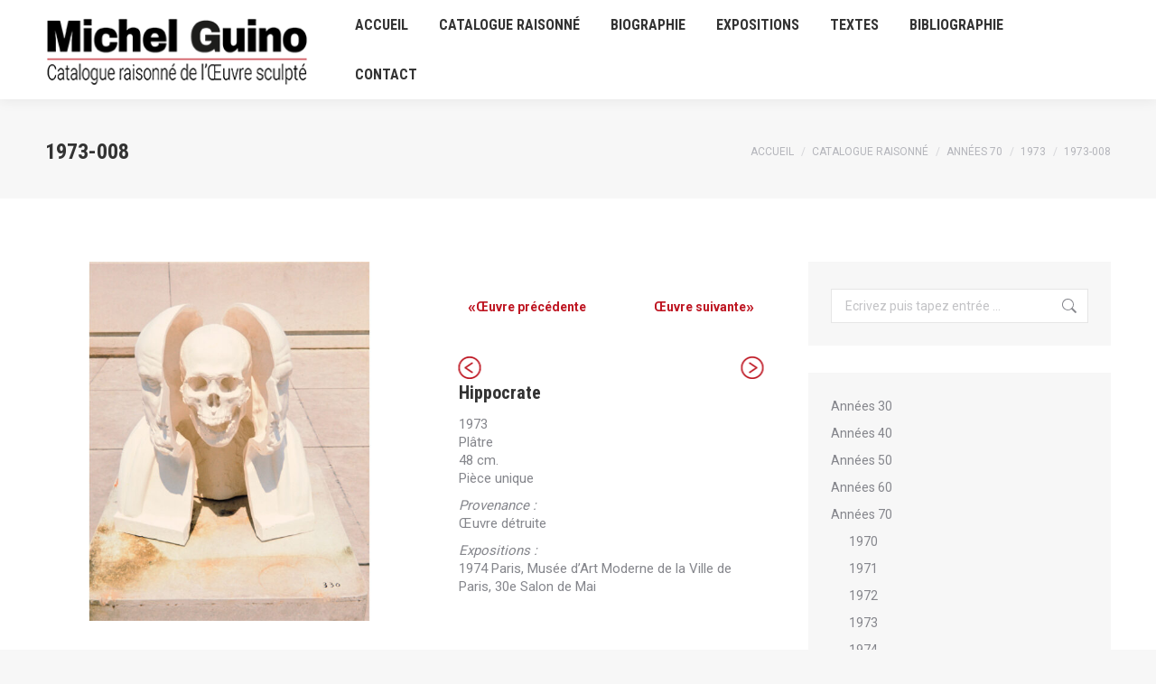

--- FILE ---
content_type: text/html; charset=UTF-8
request_url: https://michelguino.com/catalogue-raisonne/1973-008/
body_size: 14001
content:
<!DOCTYPE html>
<!--[if !(IE 6) | !(IE 7) | !(IE 8)  ]><!-->
<html lang="fr-FR" class="no-js">
<!--<![endif]-->
<head>
	<meta charset="UTF-8" />
				<meta name="viewport" content="width=device-width, initial-scale=1, maximum-scale=1, user-scalable=0"/>
			<meta name="theme-color" content="#be1622"/>	<link rel="profile" href="https://gmpg.org/xfn/11" />
	<meta name='robots' content='index, follow, max-image-preview:large, max-snippet:-1, max-video-preview:-1' />

	<!-- This site is optimized with the Yoast SEO plugin v26.8 - https://yoast.com/product/yoast-seo-wordpress/ -->
	<title>1973-008 - Michel Guino - Catalogue raisonné</title>
	<link rel="canonical" href="https://michelguino.com/catalogue-raisonne/1973-008/" />
	<meta property="og:locale" content="fr_FR" />
	<meta property="og:type" content="article" />
	<meta property="og:title" content="1973-008 - Michel Guino - Catalogue raisonné" />
	<meta property="og:description" content="Hippocrate 1973 Plâtre 48 cm. Pièce unique  Provenance : Œuvre détruite  Expositions : 1974 Paris, Musée d&#039;Art Moderne de la Ville de Paris, 30e Salon de Mai  &nbsp;  &nbsp;  &nbsp;  &nbsp;  &nbsp;  Photo © Crédits réservés  Ref. : 1973-008" />
	<meta property="og:url" content="https://michelguino.com/catalogue-raisonne/1973-008/" />
	<meta property="og:site_name" content="Michel Guino - Catalogue raisonné" />
	<meta property="article:modified_time" content="2018-12-17T14:56:17+00:00" />
	<meta property="og:image" content="https://michelguino.com/wp-content/uploads/2017/09/1973-008.jpg" />
	<meta property="og:image:width" content="1000" />
	<meta property="og:image:height" content="1000" />
	<meta property="og:image:type" content="image/jpeg" />
	<meta name="twitter:card" content="summary_large_image" />
	<script type="application/ld+json" class="yoast-schema-graph">{"@context":"https://schema.org","@graph":[{"@type":"WebPage","@id":"https://michelguino.com/catalogue-raisonne/1973-008/","url":"https://michelguino.com/catalogue-raisonne/1973-008/","name":"1973-008 - Michel Guino - Catalogue raisonné","isPartOf":{"@id":"https://michelguino.com/#website"},"primaryImageOfPage":{"@id":"https://michelguino.com/catalogue-raisonne/1973-008/#primaryimage"},"image":{"@id":"https://michelguino.com/catalogue-raisonne/1973-008/#primaryimage"},"thumbnailUrl":"https://michelguino.com/wp-content/uploads/2017/09/1973-008.jpg","datePublished":"2017-09-14T08:55:31+00:00","dateModified":"2018-12-17T14:56:17+00:00","breadcrumb":{"@id":"https://michelguino.com/catalogue-raisonne/1973-008/#breadcrumb"},"inLanguage":"fr-FR","potentialAction":[{"@type":"ReadAction","target":["https://michelguino.com/catalogue-raisonne/1973-008/"]}]},{"@type":"ImageObject","inLanguage":"fr-FR","@id":"https://michelguino.com/catalogue-raisonne/1973-008/#primaryimage","url":"https://michelguino.com/wp-content/uploads/2017/09/1973-008.jpg","contentUrl":"https://michelguino.com/wp-content/uploads/2017/09/1973-008.jpg","width":1000,"height":1000,"caption":"Michel Guino"},{"@type":"BreadcrumbList","@id":"https://michelguino.com/catalogue-raisonne/1973-008/#breadcrumb","itemListElement":[{"@type":"ListItem","position":1,"name":"Accueil","item":"https://michelguino.com/"},{"@type":"ListItem","position":2,"name":"Catalogue raisonné","item":"https://michelguino.com/catalogue-raisonne/"},{"@type":"ListItem","position":3,"name":"1973-008"}]},{"@type":"WebSite","@id":"https://michelguino.com/#website","url":"https://michelguino.com/","name":"Michel Guino - Catalogue raisonné","description":"Catalogue raisonné des sculptures de l&#039;artiste Michel Guino","potentialAction":[{"@type":"SearchAction","target":{"@type":"EntryPoint","urlTemplate":"https://michelguino.com/?s={search_term_string}"},"query-input":{"@type":"PropertyValueSpecification","valueRequired":true,"valueName":"search_term_string"}}],"inLanguage":"fr-FR"}]}</script>
	<!-- / Yoast SEO plugin. -->


<link rel='dns-prefetch' href='//fonts.googleapis.com' />
<link rel="alternate" type="application/rss+xml" title="Michel Guino - Catalogue raisonné &raquo; Flux" href="https://michelguino.com/feed/" />
<link rel="alternate" type="application/rss+xml" title="Michel Guino - Catalogue raisonné &raquo; Flux des commentaires" href="https://michelguino.com/comments/feed/" />
<link rel="alternate" title="oEmbed (JSON)" type="application/json+oembed" href="https://michelguino.com/wp-json/oembed/1.0/embed?url=https%3A%2F%2Fmichelguino.com%2Fcatalogue-raisonne%2F1973-008%2F" />
<link rel="alternate" title="oEmbed (XML)" type="text/xml+oembed" href="https://michelguino.com/wp-json/oembed/1.0/embed?url=https%3A%2F%2Fmichelguino.com%2Fcatalogue-raisonne%2F1973-008%2F&#038;format=xml" />
<style id='wp-img-auto-sizes-contain-inline-css'>
img:is([sizes=auto i],[sizes^="auto," i]){contain-intrinsic-size:3000px 1500px}
/*# sourceURL=wp-img-auto-sizes-contain-inline-css */
</style>
<style id='wp-emoji-styles-inline-css'>

	img.wp-smiley, img.emoji {
		display: inline !important;
		border: none !important;
		box-shadow: none !important;
		height: 1em !important;
		width: 1em !important;
		margin: 0 0.07em !important;
		vertical-align: -0.1em !important;
		background: none !important;
		padding: 0 !important;
	}
/*# sourceURL=wp-emoji-styles-inline-css */
</style>
<style id='classic-theme-styles-inline-css'>
/*! This file is auto-generated */
.wp-block-button__link{color:#fff;background-color:#32373c;border-radius:9999px;box-shadow:none;text-decoration:none;padding:calc(.667em + 2px) calc(1.333em + 2px);font-size:1.125em}.wp-block-file__button{background:#32373c;color:#fff;text-decoration:none}
/*# sourceURL=/wp-includes/css/classic-themes.min.css */
</style>
<link rel='stylesheet' id='contact-form-7-css' href='https://michelguino.com/wp-content/plugins/contact-form-7/includes/css/styles.css?ver=6.1.4' media='all' />
<link rel='stylesheet' id='wpn_product_styles-css' href='https://michelguino.com/wp-content/plugins/woocommerce-product-navigation/assets/css/wpn-product.css?ver=6.9' media='all' />
<link rel='stylesheet' id='photoswipe-css' href='https://michelguino.com/wp-content/plugins/woocommerce/assets/css/photoswipe/photoswipe.min.css?ver=10.4.3' media='all' />
<link rel='stylesheet' id='photoswipe-default-skin-css' href='https://michelguino.com/wp-content/plugins/woocommerce/assets/css/photoswipe/default-skin/default-skin.min.css?ver=10.4.3' media='all' />
<style id='woocommerce-inline-inline-css'>
.woocommerce form .form-row .required { visibility: visible; }
/*# sourceURL=woocommerce-inline-inline-css */
</style>
<link rel='stylesheet' id='catalogx-frontend-style-css' href='https://michelguino.com/wp-content/plugins/woocommerce-catalog-enquiry/assets/css/frontend.css?ver=6.0.8' media='all' />
<link rel='stylesheet' id='the7-font-css' href='https://michelguino.com/wp-content/themes/dt-the7/fonts/icomoon-the7-font/icomoon-the7-font.min.css?ver=14.2.0' media='all' />
<link rel='stylesheet' id='the7-awesome-fonts-css' href='https://michelguino.com/wp-content/themes/dt-the7/fonts/FontAwesome/css/all.min.css?ver=14.2.0' media='all' />
<link rel='stylesheet' id='the7-awesome-fonts-back-css' href='https://michelguino.com/wp-content/themes/dt-the7/fonts/FontAwesome/back-compat.min.css?ver=14.2.0' media='all' />
<link rel='stylesheet' id='the7-Defaults-css' href='https://michelguino.com/wp-content/uploads/smile_fonts/Defaults/Defaults.css?ver=6.9' media='all' />
<link rel='stylesheet' id='dt-web-fonts-css' href='https://fonts.googleapis.com/css?family=Roboto:400,600,700%7CRoboto+Condensed:400,600,700' media='all' />
<link rel='stylesheet' id='dt-main-css' href='https://michelguino.com/wp-content/themes/dt-the7/css/main.min.css?ver=14.2.0' media='all' />
<style id='dt-main-inline-css'>
body #load {
  display: block;
  height: 100%;
  overflow: hidden;
  position: fixed;
  width: 100%;
  z-index: 9901;
  opacity: 1;
  visibility: visible;
  transition: all .35s ease-out;
}
.load-wrap {
  width: 100%;
  height: 100%;
  background-position: center center;
  background-repeat: no-repeat;
  text-align: center;
  display: -ms-flexbox;
  display: -ms-flex;
  display: flex;
  -ms-align-items: center;
  -ms-flex-align: center;
  align-items: center;
  -ms-flex-flow: column wrap;
  flex-flow: column wrap;
  -ms-flex-pack: center;
  -ms-justify-content: center;
  justify-content: center;
}
.load-wrap > svg {
  position: absolute;
  top: 50%;
  left: 50%;
  transform: translate(-50%,-50%);
}
#load {
  background: var(--the7-elementor-beautiful-loading-bg,#ffffff);
  --the7-beautiful-spinner-color2: var(--the7-beautiful-spinner-color,rgba(97,98,103,0.4));
}

/*# sourceURL=dt-main-inline-css */
</style>
<link rel='stylesheet' id='the7-custom-scrollbar-css' href='https://michelguino.com/wp-content/themes/dt-the7/lib/custom-scrollbar/custom-scrollbar.min.css?ver=14.2.0' media='all' />
<link rel='stylesheet' id='the7-wpbakery-css' href='https://michelguino.com/wp-content/themes/dt-the7/css/wpbakery.min.css?ver=14.2.0' media='all' />
<link rel='stylesheet' id='the7-core-css' href='https://michelguino.com/wp-content/plugins/dt-the7-core/assets/css/post-type.min.css?ver=2.7.12' media='all' />
<link rel='stylesheet' id='the7-css-vars-css' href='https://michelguino.com/wp-content/uploads/the7-css/css-vars.css?ver=b04223ba9cbb' media='all' />
<link rel='stylesheet' id='dt-custom-css' href='https://michelguino.com/wp-content/uploads/the7-css/custom.css?ver=b04223ba9cbb' media='all' />
<link rel='stylesheet' id='wc-dt-custom-css' href='https://michelguino.com/wp-content/uploads/the7-css/compatibility/wc-dt-custom.css?ver=b04223ba9cbb' media='all' />
<link rel='stylesheet' id='dt-media-css' href='https://michelguino.com/wp-content/uploads/the7-css/media.css?ver=b04223ba9cbb' media='all' />
<link rel='stylesheet' id='the7-mega-menu-css' href='https://michelguino.com/wp-content/uploads/the7-css/mega-menu.css?ver=b04223ba9cbb' media='all' />
<link rel='stylesheet' id='the7-elements-albums-portfolio-css' href='https://michelguino.com/wp-content/uploads/the7-css/the7-elements-albums-portfolio.css?ver=b04223ba9cbb' media='all' />
<link rel='stylesheet' id='the7-elements-css' href='https://michelguino.com/wp-content/uploads/the7-css/post-type-dynamic.css?ver=b04223ba9cbb' media='all' />
<link rel='stylesheet' id='style-css' href='https://michelguino.com/wp-content/themes/dt-the7-child/style.css?ver=14.2.0' media='all' />
<script src="https://michelguino.com/wp-includes/js/jquery/jquery.min.js?ver=3.7.1" id="jquery-core-js"></script>
<script src="https://michelguino.com/wp-includes/js/jquery/jquery-migrate.min.js?ver=3.4.1" id="jquery-migrate-js"></script>
<script src="https://michelguino.com/wp-content/plugins/woocommerce/assets/js/flexslider/jquery.flexslider.min.js?ver=2.7.2-wc.10.4.3" id="wc-flexslider-js" defer data-wp-strategy="defer"></script>
<script src="https://michelguino.com/wp-content/plugins/woocommerce/assets/js/photoswipe/photoswipe.min.js?ver=4.1.1-wc.10.4.3" id="wc-photoswipe-js" defer data-wp-strategy="defer"></script>
<script src="https://michelguino.com/wp-content/plugins/woocommerce/assets/js/photoswipe/photoswipe-ui-default.min.js?ver=4.1.1-wc.10.4.3" id="wc-photoswipe-ui-default-js" defer data-wp-strategy="defer"></script>
<script id="wc-single-product-js-extra">
var wc_single_product_params = {"i18n_required_rating_text":"Veuillez s\u00e9lectionner une note","i18n_rating_options":["1\u00a0\u00e9toile sur 5","2\u00a0\u00e9toiles sur 5","3\u00a0\u00e9toiles sur 5","4\u00a0\u00e9toiles sur 5","5\u00a0\u00e9toiles sur 5"],"i18n_product_gallery_trigger_text":"Voir la galerie d\u2019images en plein \u00e9cran","review_rating_required":"yes","flexslider":{"rtl":false,"animation":"slide","smoothHeight":true,"directionNav":false,"controlNav":"thumbnails","slideshow":false,"animationSpeed":500,"animationLoop":false,"allowOneSlide":false},"zoom_enabled":"","zoom_options":[],"photoswipe_enabled":"1","photoswipe_options":{"shareEl":false,"closeOnScroll":false,"history":false,"hideAnimationDuration":0,"showAnimationDuration":0},"flexslider_enabled":"1"};
//# sourceURL=wc-single-product-js-extra
</script>
<script src="https://michelguino.com/wp-content/plugins/woocommerce/assets/js/frontend/single-product.min.js?ver=10.4.3" id="wc-single-product-js" defer data-wp-strategy="defer"></script>
<script src="https://michelguino.com/wp-content/plugins/woocommerce/assets/js/jquery-blockui/jquery.blockUI.min.js?ver=2.7.0-wc.10.4.3" id="wc-jquery-blockui-js" defer data-wp-strategy="defer"></script>
<script src="https://michelguino.com/wp-content/plugins/woocommerce/assets/js/js-cookie/js.cookie.min.js?ver=2.1.4-wc.10.4.3" id="wc-js-cookie-js" defer data-wp-strategy="defer"></script>
<script id="woocommerce-js-extra">
var woocommerce_params = {"ajax_url":"/wp-admin/admin-ajax.php","wc_ajax_url":"/?wc-ajax=%%endpoint%%","i18n_password_show":"Afficher le mot de passe","i18n_password_hide":"Masquer le mot de passe"};
//# sourceURL=woocommerce-js-extra
</script>
<script src="https://michelguino.com/wp-content/plugins/woocommerce/assets/js/frontend/woocommerce.min.js?ver=10.4.3" id="woocommerce-js" defer data-wp-strategy="defer"></script>
<script src="https://michelguino.com/wp-content/plugins/wp-image-zoooom/assets/js/jquery.image_zoom.min.js?ver=1.60" id="image_zoooom-js" defer data-wp-strategy="defer" fetchpriority="low"></script>
<script id="image_zoooom-init-js-extra">
var IZ = {"options":{"lensShape":"square","lensSize":200,"lensBorderSize":1,"lensBorderColour":"#ffffff","borderRadius":0,"cursor":"zoom-in","zoomWindowWidth":400,"zoomWindowHeight":360,"zoomWindowOffsetx":10,"borderSize":4,"borderColour":"#888888","zoomWindowShadow":4,"lensFadeIn":1000,"lensFadeOut":1000,"zoomWindowFadeIn":0,"zoomWindowFadeOut":0,"easingAmount":12},"with_woocommerce":"1","exchange_thumbnails":"1","enable_mobile":"0","woo_categories":"0","woo_slider":"1","enable_surecart":"0"};
//# sourceURL=image_zoooom-init-js-extra
</script>
<script src="https://michelguino.com/wp-content/plugins/wp-image-zoooom/assets/js/image_zoom-init.js?ver=1.60" id="image_zoooom-init-js" defer data-wp-strategy="defer" fetchpriority="low"></script>
<script id="dt-above-fold-js-extra">
var dtLocal = {"themeUrl":"https://michelguino.com/wp-content/themes/dt-the7","passText":"Pour voir ce contenu, entrer le mots de passe:","moreButtonText":{"loading":"Chargement ...","loadMore":"Charger la suite"},"postID":"471","ajaxurl":"https://michelguino.com/wp-admin/admin-ajax.php","REST":{"baseUrl":"https://michelguino.com/wp-json/the7/v1","endpoints":{"sendMail":"/send-mail"}},"contactMessages":{"required":"Plusieurs champs pr\u00e9sentent des erreurs. Merci de v\u00e9rifier vos informations.","terms":"Veuillez accepter la politique de confidentialit\u00e9.","fillTheCaptchaError":"Veuillez remplir le captcha."},"captchaSiteKey":"","ajaxNonce":"148a06ce67","pageData":"","themeSettings":{"smoothScroll":"off","lazyLoading":false,"desktopHeader":{"height":110},"ToggleCaptionEnabled":"disabled","ToggleCaption":"Navigation","floatingHeader":{"showAfter":160,"showMenu":true,"height":68,"logo":{"showLogo":true,"html":"","url":"https://michelguino.com/"}},"topLine":{"floatingTopLine":{"logo":{"showLogo":false,"html":""}}},"mobileHeader":{"firstSwitchPoint":1100,"secondSwitchPoint":990,"firstSwitchPointHeight":68,"secondSwitchPointHeight":68,"mobileToggleCaptionEnabled":"disabled","mobileToggleCaption":"Menu"},"stickyMobileHeaderFirstSwitch":{"logo":{"html":""}},"stickyMobileHeaderSecondSwitch":{"logo":{"html":""}},"sidebar":{"switchPoint":990},"boxedWidth":"1340px"},"VCMobileScreenWidth":"768","wcCartFragmentHash":"0e080c37144fecdd309cd8744271b523"};
var dtShare = {"shareButtonText":{"facebook":"Partager sur Facebook","twitter":"Share on X","pinterest":"\u00c9pingler le","linkedin":"Partager sur Linkedin","whatsapp":"Partager sur Whatsapp"},"overlayOpacity":"85"};
//# sourceURL=dt-above-fold-js-extra
</script>
<script src="https://michelguino.com/wp-content/themes/dt-the7/js/above-the-fold.min.js?ver=14.2.0" id="dt-above-fold-js"></script>
<script src="https://michelguino.com/wp-content/themes/dt-the7/js/compatibility/woocommerce/woocommerce.min.js?ver=14.2.0" id="dt-woocommerce-js"></script>
<script></script><link rel="https://api.w.org/" href="https://michelguino.com/wp-json/" /><link rel="alternate" title="JSON" type="application/json" href="https://michelguino.com/wp-json/wp/v2/product/471" /><link rel="EditURI" type="application/rsd+xml" title="RSD" href="https://michelguino.com/xmlrpc.php?rsd" />
<meta name="generator" content="WordPress 6.9" />
<meta name="generator" content="WooCommerce 10.4.3" />
<link rel='shortlink' href='https://michelguino.com/?p=471' />
	<noscript><style>.woocommerce-product-gallery{ opacity: 1 !important; }</style></noscript>
	<style>
                .woocommerce .single-product-navigation,
                .dt-product-navigation,
                .product-navigation,
                .nav-single {
                    display: none !important;
                }
            </style><meta name="generator" content="Powered by WPBakery Page Builder - drag and drop page builder for WordPress."/>
<script type="text/javascript" id="the7-loader-script">
document.addEventListener("DOMContentLoaded", function(event) {
	var load = document.getElementById("load");
	if(!load.classList.contains('loader-removed')){
		var removeLoading = setTimeout(function() {
			load.className += " loader-removed";
		}, 300);
	}
});
</script>
		<style>img.zoooom,.zoooom img{padding:0!important;}.vc_editor.compose-mode .zoooom::before { content: "\f179     Zoom applied to the image. Check on the frontend"; position: absolute; margin-top: 12px; text-align: right; background-color: white; line-height: 1.4em; left: 5%; padding: 0 10px 6px; font-family: dashicons; font-size: 0.9em; font-style: italic; z-index: 20; }</style><script></script><link rel="icon" href="https://michelguino.com/wp-content/uploads/2018/01/Logo-Michel-Guino-simple-trait-rouge-01-01.png" type="image/png" sizes="16x16"/><link rel="icon" href="https://michelguino.com/wp-content/uploads/2018/01/Logo-Michel-Guino-simple-trait-rouge-01-01.png" type="image/png" sizes="32x32"/><noscript><style> .wpb_animate_when_almost_visible { opacity: 1; }</style></noscript><style id='the7-custom-inline-css' type='text/css'>
a {text-decoration: none;}
.entry-meta {display: none;}
.edit-link {background-color: #be1622 !important;}
.form-fields {color: #777 !important;}
.wpn_buttons {transform: rotate(180deg);}
.count {display: none;}
</style>
<link rel='stylesheet' id='wc-blocks-style-css' href='https://michelguino.com/wp-content/plugins/woocommerce/assets/client/blocks/wc-blocks.css?ver=wc-10.4.3' media='all' />
<style id='global-styles-inline-css'>
:root{--wp--preset--aspect-ratio--square: 1;--wp--preset--aspect-ratio--4-3: 4/3;--wp--preset--aspect-ratio--3-4: 3/4;--wp--preset--aspect-ratio--3-2: 3/2;--wp--preset--aspect-ratio--2-3: 2/3;--wp--preset--aspect-ratio--16-9: 16/9;--wp--preset--aspect-ratio--9-16: 9/16;--wp--preset--color--black: #000000;--wp--preset--color--cyan-bluish-gray: #abb8c3;--wp--preset--color--white: #FFF;--wp--preset--color--pale-pink: #f78da7;--wp--preset--color--vivid-red: #cf2e2e;--wp--preset--color--luminous-vivid-orange: #ff6900;--wp--preset--color--luminous-vivid-amber: #fcb900;--wp--preset--color--light-green-cyan: #7bdcb5;--wp--preset--color--vivid-green-cyan: #00d084;--wp--preset--color--pale-cyan-blue: #8ed1fc;--wp--preset--color--vivid-cyan-blue: #0693e3;--wp--preset--color--vivid-purple: #9b51e0;--wp--preset--color--accent: #be1622;--wp--preset--color--dark-gray: #111;--wp--preset--color--light-gray: #767676;--wp--preset--gradient--vivid-cyan-blue-to-vivid-purple: linear-gradient(135deg,rgb(6,147,227) 0%,rgb(155,81,224) 100%);--wp--preset--gradient--light-green-cyan-to-vivid-green-cyan: linear-gradient(135deg,rgb(122,220,180) 0%,rgb(0,208,130) 100%);--wp--preset--gradient--luminous-vivid-amber-to-luminous-vivid-orange: linear-gradient(135deg,rgb(252,185,0) 0%,rgb(255,105,0) 100%);--wp--preset--gradient--luminous-vivid-orange-to-vivid-red: linear-gradient(135deg,rgb(255,105,0) 0%,rgb(207,46,46) 100%);--wp--preset--gradient--very-light-gray-to-cyan-bluish-gray: linear-gradient(135deg,rgb(238,238,238) 0%,rgb(169,184,195) 100%);--wp--preset--gradient--cool-to-warm-spectrum: linear-gradient(135deg,rgb(74,234,220) 0%,rgb(151,120,209) 20%,rgb(207,42,186) 40%,rgb(238,44,130) 60%,rgb(251,105,98) 80%,rgb(254,248,76) 100%);--wp--preset--gradient--blush-light-purple: linear-gradient(135deg,rgb(255,206,236) 0%,rgb(152,150,240) 100%);--wp--preset--gradient--blush-bordeaux: linear-gradient(135deg,rgb(254,205,165) 0%,rgb(254,45,45) 50%,rgb(107,0,62) 100%);--wp--preset--gradient--luminous-dusk: linear-gradient(135deg,rgb(255,203,112) 0%,rgb(199,81,192) 50%,rgb(65,88,208) 100%);--wp--preset--gradient--pale-ocean: linear-gradient(135deg,rgb(255,245,203) 0%,rgb(182,227,212) 50%,rgb(51,167,181) 100%);--wp--preset--gradient--electric-grass: linear-gradient(135deg,rgb(202,248,128) 0%,rgb(113,206,126) 100%);--wp--preset--gradient--midnight: linear-gradient(135deg,rgb(2,3,129) 0%,rgb(40,116,252) 100%);--wp--preset--font-size--small: 13px;--wp--preset--font-size--medium: 20px;--wp--preset--font-size--large: 36px;--wp--preset--font-size--x-large: 42px;--wp--preset--spacing--20: 0.44rem;--wp--preset--spacing--30: 0.67rem;--wp--preset--spacing--40: 1rem;--wp--preset--spacing--50: 1.5rem;--wp--preset--spacing--60: 2.25rem;--wp--preset--spacing--70: 3.38rem;--wp--preset--spacing--80: 5.06rem;--wp--preset--shadow--natural: 6px 6px 9px rgba(0, 0, 0, 0.2);--wp--preset--shadow--deep: 12px 12px 50px rgba(0, 0, 0, 0.4);--wp--preset--shadow--sharp: 6px 6px 0px rgba(0, 0, 0, 0.2);--wp--preset--shadow--outlined: 6px 6px 0px -3px rgb(255, 255, 255), 6px 6px rgb(0, 0, 0);--wp--preset--shadow--crisp: 6px 6px 0px rgb(0, 0, 0);}:where(.is-layout-flex){gap: 0.5em;}:where(.is-layout-grid){gap: 0.5em;}body .is-layout-flex{display: flex;}.is-layout-flex{flex-wrap: wrap;align-items: center;}.is-layout-flex > :is(*, div){margin: 0;}body .is-layout-grid{display: grid;}.is-layout-grid > :is(*, div){margin: 0;}:where(.wp-block-columns.is-layout-flex){gap: 2em;}:where(.wp-block-columns.is-layout-grid){gap: 2em;}:where(.wp-block-post-template.is-layout-flex){gap: 1.25em;}:where(.wp-block-post-template.is-layout-grid){gap: 1.25em;}.has-black-color{color: var(--wp--preset--color--black) !important;}.has-cyan-bluish-gray-color{color: var(--wp--preset--color--cyan-bluish-gray) !important;}.has-white-color{color: var(--wp--preset--color--white) !important;}.has-pale-pink-color{color: var(--wp--preset--color--pale-pink) !important;}.has-vivid-red-color{color: var(--wp--preset--color--vivid-red) !important;}.has-luminous-vivid-orange-color{color: var(--wp--preset--color--luminous-vivid-orange) !important;}.has-luminous-vivid-amber-color{color: var(--wp--preset--color--luminous-vivid-amber) !important;}.has-light-green-cyan-color{color: var(--wp--preset--color--light-green-cyan) !important;}.has-vivid-green-cyan-color{color: var(--wp--preset--color--vivid-green-cyan) !important;}.has-pale-cyan-blue-color{color: var(--wp--preset--color--pale-cyan-blue) !important;}.has-vivid-cyan-blue-color{color: var(--wp--preset--color--vivid-cyan-blue) !important;}.has-vivid-purple-color{color: var(--wp--preset--color--vivid-purple) !important;}.has-black-background-color{background-color: var(--wp--preset--color--black) !important;}.has-cyan-bluish-gray-background-color{background-color: var(--wp--preset--color--cyan-bluish-gray) !important;}.has-white-background-color{background-color: var(--wp--preset--color--white) !important;}.has-pale-pink-background-color{background-color: var(--wp--preset--color--pale-pink) !important;}.has-vivid-red-background-color{background-color: var(--wp--preset--color--vivid-red) !important;}.has-luminous-vivid-orange-background-color{background-color: var(--wp--preset--color--luminous-vivid-orange) !important;}.has-luminous-vivid-amber-background-color{background-color: var(--wp--preset--color--luminous-vivid-amber) !important;}.has-light-green-cyan-background-color{background-color: var(--wp--preset--color--light-green-cyan) !important;}.has-vivid-green-cyan-background-color{background-color: var(--wp--preset--color--vivid-green-cyan) !important;}.has-pale-cyan-blue-background-color{background-color: var(--wp--preset--color--pale-cyan-blue) !important;}.has-vivid-cyan-blue-background-color{background-color: var(--wp--preset--color--vivid-cyan-blue) !important;}.has-vivid-purple-background-color{background-color: var(--wp--preset--color--vivid-purple) !important;}.has-black-border-color{border-color: var(--wp--preset--color--black) !important;}.has-cyan-bluish-gray-border-color{border-color: var(--wp--preset--color--cyan-bluish-gray) !important;}.has-white-border-color{border-color: var(--wp--preset--color--white) !important;}.has-pale-pink-border-color{border-color: var(--wp--preset--color--pale-pink) !important;}.has-vivid-red-border-color{border-color: var(--wp--preset--color--vivid-red) !important;}.has-luminous-vivid-orange-border-color{border-color: var(--wp--preset--color--luminous-vivid-orange) !important;}.has-luminous-vivid-amber-border-color{border-color: var(--wp--preset--color--luminous-vivid-amber) !important;}.has-light-green-cyan-border-color{border-color: var(--wp--preset--color--light-green-cyan) !important;}.has-vivid-green-cyan-border-color{border-color: var(--wp--preset--color--vivid-green-cyan) !important;}.has-pale-cyan-blue-border-color{border-color: var(--wp--preset--color--pale-cyan-blue) !important;}.has-vivid-cyan-blue-border-color{border-color: var(--wp--preset--color--vivid-cyan-blue) !important;}.has-vivid-purple-border-color{border-color: var(--wp--preset--color--vivid-purple) !important;}.has-vivid-cyan-blue-to-vivid-purple-gradient-background{background: var(--wp--preset--gradient--vivid-cyan-blue-to-vivid-purple) !important;}.has-light-green-cyan-to-vivid-green-cyan-gradient-background{background: var(--wp--preset--gradient--light-green-cyan-to-vivid-green-cyan) !important;}.has-luminous-vivid-amber-to-luminous-vivid-orange-gradient-background{background: var(--wp--preset--gradient--luminous-vivid-amber-to-luminous-vivid-orange) !important;}.has-luminous-vivid-orange-to-vivid-red-gradient-background{background: var(--wp--preset--gradient--luminous-vivid-orange-to-vivid-red) !important;}.has-very-light-gray-to-cyan-bluish-gray-gradient-background{background: var(--wp--preset--gradient--very-light-gray-to-cyan-bluish-gray) !important;}.has-cool-to-warm-spectrum-gradient-background{background: var(--wp--preset--gradient--cool-to-warm-spectrum) !important;}.has-blush-light-purple-gradient-background{background: var(--wp--preset--gradient--blush-light-purple) !important;}.has-blush-bordeaux-gradient-background{background: var(--wp--preset--gradient--blush-bordeaux) !important;}.has-luminous-dusk-gradient-background{background: var(--wp--preset--gradient--luminous-dusk) !important;}.has-pale-ocean-gradient-background{background: var(--wp--preset--gradient--pale-ocean) !important;}.has-electric-grass-gradient-background{background: var(--wp--preset--gradient--electric-grass) !important;}.has-midnight-gradient-background{background: var(--wp--preset--gradient--midnight) !important;}.has-small-font-size{font-size: var(--wp--preset--font-size--small) !important;}.has-medium-font-size{font-size: var(--wp--preset--font-size--medium) !important;}.has-large-font-size{font-size: var(--wp--preset--font-size--large) !important;}.has-x-large-font-size{font-size: var(--wp--preset--font-size--x-large) !important;}
/*# sourceURL=global-styles-inline-css */
</style>
</head>
<body id="the7-body" class="wp-singular product-template-default single single-product postid-471 wp-embed-responsive wp-theme-dt-the7 wp-child-theme-dt-the7-child theme-dt-the7 the7-core-ver-2.7.12 woocommerce woocommerce-page woocommerce-no-js no-comments dt-responsive-on right-mobile-menu-close-icon ouside-menu-close-icon mobile-hamburger-close-bg-enable mobile-hamburger-close-bg-hover-enable  fade-medium-mobile-menu-close-icon fade-medium-menu-close-icon accent-gradient srcset-enabled btn-flat custom-btn-color custom-btn-hover-color phantom-fade phantom-shadow-decoration phantom-custom-logo-on floating-mobile-menu-icon top-header first-switch-logo-left first-switch-menu-right second-switch-logo-left second-switch-menu-right right-mobile-menu layzr-loading-on popup-message-style the7-ver-14.2.0 dt-fa-compatibility hide-product-title wpb-js-composer js-comp-ver-8.7.2 vc_responsive">
<!-- The7 14.2.0 -->
<div id="load" class="ring-loader">
	<div class="load-wrap">
<style type="text/css">
    .the7-spinner {
        width: 72px;
        height: 72px;
        position: relative;
    }
    .the7-spinner > div {
        border-radius: 50%;
        width: 9px;
        left: 0;
        box-sizing: border-box;
        display: block;
        position: absolute;
        border: 9px solid #fff;
        width: 72px;
        height: 72px;
    }
    .the7-spinner-ring-bg{
        opacity: 0.25;
    }
    div.the7-spinner-ring {
        animation: spinner-animation 0.8s cubic-bezier(1, 1, 1, 1) infinite;
        border-color:var(--the7-beautiful-spinner-color2) transparent transparent transparent;
    }

    @keyframes spinner-animation{
        from{
            transform: rotate(0deg);
        }
        to {
            transform: rotate(360deg);
        }
    }
</style>

<div class="the7-spinner">
    <div class="the7-spinner-ring-bg"></div>
    <div class="the7-spinner-ring"></div>
</div></div>
</div>
<div id="page" >
	<a class="skip-link screen-reader-text" href="#content">Aller au contenu</a>

<div class="masthead inline-header left shadow-decoration shadow-mobile-header-decoration small-mobile-menu-icon mobile-menu-icon-bg-on mobile-menu-icon-hover-bg-on show-sub-menu-on-hover show-device-logo show-mobile-logo" >

	<div class="top-bar top-bar-empty top-bar-line-hide">
	<div class="top-bar-bg" ></div>
	<div class="mini-widgets left-widgets"></div><div class="mini-widgets right-widgets"></div></div>

	<header class="header-bar" role="banner">

		<div class="branding">
	<div id="site-title" class="assistive-text">Michel Guino &#8211; Catalogue raisonné</div>
	<div id="site-description" class="assistive-text">Catalogue raisonné des sculptures de l&#039;artiste Michel Guino</div>
	<a class="" href="https://michelguino.com/"><img class=" preload-me" src="https://michelguino.com/wp-content/uploads/2017/07/Logo-Michel-Guino-ligne-3.png" srcset="https://michelguino.com/wp-content/uploads/2017/07/Logo-Michel-Guino-ligne-3.png 294w, https://michelguino.com/wp-content/uploads/2017/07/Logo-Michel-Guino-ligne-3.png 294w" width="294" height="81"   sizes="294px" alt="Michel Guino - Catalogue raisonné" /></a></div>

		<ul id="primary-menu" class="main-nav underline-decoration l-to-r-line gradient-hover"><li class="menu-item menu-item-type-post_type menu-item-object-page menu-item-home menu-item-26 first depth-0"><a href='https://michelguino.com/' data-level='1'><span class="menu-item-text"><span class="menu-text">Accueil</span></span></a></li> <li class="menu-item menu-item-type-post_type menu-item-object-page current_page_parent menu-item-25 depth-0"><a href='https://michelguino.com/catalogue-raisonne/' data-level='1'><span class="menu-item-text"><span class="menu-text">Catalogue raisonné</span></span></a></li> <li class="menu-item menu-item-type-post_type menu-item-object-page menu-item-23 depth-0"><a href='https://michelguino.com/biographie/' data-level='1'><span class="menu-item-text"><span class="menu-text">Biographie</span></span></a></li> <li class="menu-item menu-item-type-post_type menu-item-object-page menu-item-24 depth-0"><a href='https://michelguino.com/expositions/' data-level='1'><span class="menu-item-text"><span class="menu-text">Expositions</span></span></a></li> <li class="menu-item menu-item-type-post_type menu-item-object-page menu-item-1930 depth-0"><a href='https://michelguino.com/textes/' data-level='1'><span class="menu-item-text"><span class="menu-text">Textes</span></span></a></li> <li class="menu-item menu-item-type-post_type menu-item-object-page menu-item-22 depth-0"><a href='https://michelguino.com/bibliographie/' data-level='1'><span class="menu-item-text"><span class="menu-text">Bibliographie</span></span></a></li> <li class="menu-item menu-item-type-post_type menu-item-object-page menu-item-133 last depth-0"><a href='https://michelguino.com/contact/' data-level='1'><span class="menu-item-text"><span class="menu-text">Contact</span></span></a></li> </ul>
		
	</header>

</div>
<div role="navigation" aria-label="Main Menu" class="dt-mobile-header mobile-menu-show-divider">
	<div class="dt-close-mobile-menu-icon" aria-label="Close" role="button" tabindex="0"><div class="close-line-wrap"><span class="close-line"></span><span class="close-line"></span><span class="close-line"></span></div></div>	<ul id="mobile-menu" class="mobile-main-nav">
		<li class="menu-item menu-item-type-post_type menu-item-object-page menu-item-home menu-item-26 first depth-0"><a href='https://michelguino.com/' data-level='1'><span class="menu-item-text"><span class="menu-text">Accueil</span></span></a></li> <li class="menu-item menu-item-type-post_type menu-item-object-page current_page_parent menu-item-25 depth-0"><a href='https://michelguino.com/catalogue-raisonne/' data-level='1'><span class="menu-item-text"><span class="menu-text">Catalogue raisonné</span></span></a></li> <li class="menu-item menu-item-type-post_type menu-item-object-page menu-item-23 depth-0"><a href='https://michelguino.com/biographie/' data-level='1'><span class="menu-item-text"><span class="menu-text">Biographie</span></span></a></li> <li class="menu-item menu-item-type-post_type menu-item-object-page menu-item-24 depth-0"><a href='https://michelguino.com/expositions/' data-level='1'><span class="menu-item-text"><span class="menu-text">Expositions</span></span></a></li> <li class="menu-item menu-item-type-post_type menu-item-object-page menu-item-1930 depth-0"><a href='https://michelguino.com/textes/' data-level='1'><span class="menu-item-text"><span class="menu-text">Textes</span></span></a></li> <li class="menu-item menu-item-type-post_type menu-item-object-page menu-item-22 depth-0"><a href='https://michelguino.com/bibliographie/' data-level='1'><span class="menu-item-text"><span class="menu-text">Bibliographie</span></span></a></li> <li class="menu-item menu-item-type-post_type menu-item-object-page menu-item-133 last depth-0"><a href='https://michelguino.com/contact/' data-level='1'><span class="menu-item-text"><span class="menu-text">Contact</span></span></a></li> 	</ul>
	<div class='mobile-mini-widgets-in-menu'></div>
</div>

		<div class="page-title title-left solid-bg breadcrumbs-mobile-off page-title-responsive-enabled">
			<div class="wf-wrap">

				<div class="page-title-head hgroup"><h2 class="entry-title">1973-008</h2></div><div class="page-title-breadcrumbs"><div class="assistive-text">Vous êtes ici :</div><ol class="breadcrumbs text-small" itemscope itemtype="https://schema.org/BreadcrumbList"><li itemprop="itemListElement" itemscope itemtype="https://schema.org/ListItem"><a itemprop="item" href="https://michelguino.com" title="Accueil"><span itemprop="name">Accueil</span></a><meta itemprop="position" content="1" /></li><li itemprop="itemListElement" itemscope itemtype="https://schema.org/ListItem"><a itemprop="item" href="https://michelguino.com/catalogue-raisonne/" title="Catalogue raisonné"><span itemprop="name">Catalogue raisonné</span></a><meta itemprop="position" content="2" /></li><li itemprop="itemListElement" itemscope itemtype="https://schema.org/ListItem"><a itemprop="item" href="https://michelguino.com/annees/70/" title="Années 70"><span itemprop="name">Années 70</span></a><meta itemprop="position" content="3" /></li><li itemprop="itemListElement" itemscope itemtype="https://schema.org/ListItem"><a itemprop="item" href="https://michelguino.com/annees/70/1973/" title="1973"><span itemprop="name">1973</span></a><meta itemprop="position" content="4" /></li><li itemprop="itemListElement" itemscope itemtype="https://schema.org/ListItem"><span itemprop="name">1973-008</span><meta itemprop="position" content="5" /></li></ol></div>			</div>
		</div>

		

<div id="main" class="sidebar-right sidebar-divider-off">

	
	<div class="main-gradient"></div>
	<div class="wf-wrap">
	<div class="wf-container-main">

	

			<!-- Content -->
		<div id="content" class="content" role="main">
	
					
			<div class="woocommerce-notices-wrapper"></div><div id="product-471" class="description-off product type-product post-471 status-publish first instock product_cat-38 product_cat-18 has-post-thumbnail shipping-taxable product-type-simple">

	<div class="woocommerce-product-gallery woocommerce-product-gallery--with-images woocommerce-product-gallery--columns-4 images" data-columns="4" style="opacity: 0; transition: opacity .25s ease-in-out;">
	<div class="woocommerce-product-gallery__wrapper">
		<div data-thumb="https://michelguino.com/wp-content/uploads/2017/09/1973-008-200x200.jpg" data-thumb-alt="Michel Guino" data-thumb-srcset="https://michelguino.com/wp-content/uploads/2017/09/1973-008-200x200.jpg 200w, https://michelguino.com/wp-content/uploads/2017/09/1973-008-300x300.jpg 300w, https://michelguino.com/wp-content/uploads/2017/09/1973-008-600x600.jpg 600w, https://michelguino.com/wp-content/uploads/2017/09/1973-008-150x150.jpg 150w, https://michelguino.com/wp-content/uploads/2017/09/1973-008-768x768.jpg 768w, https://michelguino.com/wp-content/uploads/2017/09/1973-008.jpg 1000w"  data-thumb-sizes="(max-width: 200px) 100vw, 200px" class="attachment-shop_thumbnail woocommerce-product-gallery__image"><a href="https://michelguino.com/wp-content/uploads/2017/09/1973-008.jpg"><img width="600" height="600" src="https://michelguino.com/wp-content/uploads/2017/09/1973-008-600x600.jpg" class="attachment-shop_thumbnail wp-post-image" alt="Michel Guino" data-caption="Michel Guino" data-src="https://michelguino.com/wp-content/uploads/2017/09/1973-008.jpg" data-large_image="https://michelguino.com/wp-content/uploads/2017/09/1973-008.jpg" data-large_image_width="1000" data-large_image_height="1000" decoding="async" fetchpriority="high" srcset="https://michelguino.com/wp-content/uploads/2017/09/1973-008-600x600.jpg 600w, https://michelguino.com/wp-content/uploads/2017/09/1973-008-300x300.jpg 300w, https://michelguino.com/wp-content/uploads/2017/09/1973-008-200x200.jpg 200w, https://michelguino.com/wp-content/uploads/2017/09/1973-008-150x150.jpg 150w, https://michelguino.com/wp-content/uploads/2017/09/1973-008-768x768.jpg 768w, https://michelguino.com/wp-content/uploads/2017/09/1973-008.jpg 1000w" sizes="(max-width: 600px) 100vw, 600px" /></a></div>	</div>
</div>

	<div class="summary entry-summary">
		<h1 class="product_title entry-title">1973-008</h1><nav class="woocommerce-product-navigation-alphabetical" style="margin: 20px 0; display: flex; justify-content: space-between; align-items: center;"><a href="https://michelguino.com/catalogue-raisonne/1973-007/" rel="prev" class="nav-previous" style="text-decoration: none; color: #be1622; font-size: 14px; font-weight: bold; padding: 10px; transition: opacity 0.3s; display: flex; align-items: center; gap: 5px;" onmouseover="this.style.opacity='0.7'" onmouseout="this.style.opacity='1'" title="Précédent: 1973-007"><span style="font-size: 18px;">&laquo;</span><span>Œuvre précédente</span></a><a href="https://michelguino.com/catalogue-raisonne/1973-009/" rel="next" class="nav-next" style="text-decoration: none; color: #be1622; font-size: 14px; font-weight: bold; padding: 10px; transition: opacity 0.3s; display: flex; align-items: center; gap: 5px;" onmouseover="this.style.opacity='0.7'" onmouseout="this.style.opacity='1'" title="Suivant: 1973-009"><span>Œuvre suivante</span><span style="font-size: 18px;">&raquo;</span></a></nav><div class="wpn_buttons "><span class="previous"> <a href='https://michelguino.com/catalogue-raisonne/1973-009/'><img src='https://michelguino.com/wp-content/uploads/2018/04/Previous-red.png'></a></span><span class="next"><a href='https://michelguino.com/catalogue-raisonne/1973-004/'><img src='https://michelguino.com/wp-content/uploads/2018/04/Next.png'></a></span></div><div class="woocommerce-product-details__short-description">
	<h4><strong>Hippocrate</strong></h4>
<p>1973<br />
Plâtre<br />
48 cm.<br />
Pièce unique</p>
<p><em>Provenance :</em><br />
Œuvre détruite</p>
<p><em>Expositions :</em><br />
1974 Paris, Musée d&rsquo;Art Moderne de la Ville de Paris, 30e Salon de Mai</p>
<p>&nbsp;</p>
<p>&nbsp;</p>
<p>&nbsp;</p>
<p>&nbsp;</p>
<p>&nbsp;</p>
<div id="gauche">
<h6>Photo © Crédits réservés</h6>
</div>
<h6 style="text-align: right;"><em>Ref. :</em> 1973-008</h6>
</div>
<div class="product_meta">

	


	<span class="posted_in">Catégories : <a href="https://michelguino.com/annees/70/1973/" rel="tag">1973</a>, <a href="https://michelguino.com/annees/70/" rel="tag">Années 70</a></span>
	
	
	        <div class="desc-box">
                    </div>
                <!-- single-product-page-action-btn-catalogx -->
            <div class="single-product-page-action-btn-catalogx">
                            </div>
        
</div>
	</div>

	
	<section class="related products">

					<h2>Œuvres similaires</h2>
		
        <ul class="related-product cart-btn-below-img">

			
			                <li>
					                    <a class="product-thumbnail" href="https://michelguino.com/catalogue-raisonne/1972-005/">
						<img width="300" height="300" src="https://michelguino.com/wp-content/uploads/2017/09/1972-005-1-300x300.jpg" class="attachment-woocommerce_thumbnail size-woocommerce_thumbnail" alt="Michel Guino" decoding="async" loading="lazy" srcset="https://michelguino.com/wp-content/uploads/2017/09/1972-005-1-300x300.jpg 300w, https://michelguino.com/wp-content/uploads/2017/09/1972-005-1-200x200.jpg 200w, https://michelguino.com/wp-content/uploads/2017/09/1972-005-1-600x600.jpg 600w, https://michelguino.com/wp-content/uploads/2017/09/1972-005-1-150x150.jpg 150w, https://michelguino.com/wp-content/uploads/2017/09/1972-005-1-768x768.jpg 768w, https://michelguino.com/wp-content/uploads/2017/09/1972-005-1.jpg 1000w" sizes="auto, (max-width: 300px) 100vw, 300px" />                    </a>
                    <div class="product-content">
                        <a class="product-title" href="https://michelguino.com/catalogue-raisonne/1972-005/">
							1972-005                        </a>

                        <span class="price"></span>

						                    </div>
                </li>

			                <li>
					                    <a class="product-thumbnail" href="https://michelguino.com/catalogue-raisonne/1972-003/">
						<img width="300" height="300" src="https://michelguino.com/wp-content/uploads/2017/09/1972-003-scaled-300x300.jpg" class="attachment-woocommerce_thumbnail size-woocommerce_thumbnail" alt="Michel Guino" decoding="async" loading="lazy" srcset="https://michelguino.com/wp-content/uploads/2017/09/1972-003-scaled-300x300.jpg 300w, https://michelguino.com/wp-content/uploads/2017/09/1972-003-scaled-200x200.jpg 200w, https://michelguino.com/wp-content/uploads/2017/09/1972-003-150x150.jpg 150w" sizes="auto, (max-width: 300px) 100vw, 300px" />                    </a>
                    <div class="product-content">
                        <a class="product-title" href="https://michelguino.com/catalogue-raisonne/1972-003/">
							1972-003                        </a>

                        <span class="price"></span>

						                    </div>
                </li>

			                <li>
					                    <a class="product-thumbnail" href="https://michelguino.com/catalogue-raisonne/1971-001/">
						<img width="300" height="300" src="https://michelguino.com/wp-content/uploads/2017/09/1971-001-300x300.jpg" class="attachment-woocommerce_thumbnail size-woocommerce_thumbnail" alt="Michel Guino" decoding="async" loading="lazy" srcset="https://michelguino.com/wp-content/uploads/2017/09/1971-001-300x300.jpg 300w, https://michelguino.com/wp-content/uploads/2017/09/1971-001-200x200.jpg 200w, https://michelguino.com/wp-content/uploads/2017/09/1971-001-600x600.jpg 600w, https://michelguino.com/wp-content/uploads/2017/09/1971-001-150x150.jpg 150w, https://michelguino.com/wp-content/uploads/2017/09/1971-001-768x768.jpg 768w, https://michelguino.com/wp-content/uploads/2017/09/1971-001.jpg 1000w" sizes="auto, (max-width: 300px) 100vw, 300px" />                    </a>
                    <div class="product-content">
                        <a class="product-title" href="https://michelguino.com/catalogue-raisonne/1971-001/">
							1971-001                        </a>

                        <span class="price"></span>

						                    </div>
                </li>

			                <li>
					                    <a class="product-thumbnail" href="https://michelguino.com/catalogue-raisonne/1970-010/">
						<img width="300" height="300" src="https://michelguino.com/wp-content/uploads/2017/09/1970-010-300x300.jpg" class="attachment-woocommerce_thumbnail size-woocommerce_thumbnail" alt="Michel Guino" decoding="async" loading="lazy" srcset="https://michelguino.com/wp-content/uploads/2017/09/1970-010-300x300.jpg 300w, https://michelguino.com/wp-content/uploads/2017/09/1970-010-200x200.jpg 200w, https://michelguino.com/wp-content/uploads/2017/09/1970-010-600x600.jpg 600w, https://michelguino.com/wp-content/uploads/2017/09/1970-010-150x150.jpg 150w, https://michelguino.com/wp-content/uploads/2017/09/1970-010-768x768.jpg 768w, https://michelguino.com/wp-content/uploads/2017/09/1970-010.jpg 1000w" sizes="auto, (max-width: 300px) 100vw, 300px" />                    </a>
                    <div class="product-content">
                        <a class="product-title" href="https://michelguino.com/catalogue-raisonne/1970-010/">
							1970-010                        </a>

                        <span class="price"></span>

						                    </div>
                </li>

			                <li>
					                    <a class="product-thumbnail" href="https://michelguino.com/catalogue-raisonne/1970-009/">
						<img width="300" height="300" src="https://michelguino.com/wp-content/uploads/2017/09/1970-009-8-300x300.jpg" class="attachment-woocommerce_thumbnail size-woocommerce_thumbnail" alt="Michel Guino" decoding="async" loading="lazy" srcset="https://michelguino.com/wp-content/uploads/2017/09/1970-009-8-300x300.jpg 300w, https://michelguino.com/wp-content/uploads/2017/09/1970-009-8-200x200.jpg 200w, https://michelguino.com/wp-content/uploads/2017/09/1970-009-8-600x600.jpg 600w, https://michelguino.com/wp-content/uploads/2017/09/1970-009-8-150x150.jpg 150w, https://michelguino.com/wp-content/uploads/2017/09/1970-009-8-768x768.jpg 768w, https://michelguino.com/wp-content/uploads/2017/09/1970-009-8.jpg 1000w" sizes="auto, (max-width: 300px) 100vw, 300px" />                    </a>
                    <div class="product-content">
                        <a class="product-title" href="https://michelguino.com/catalogue-raisonne/1970-009/">
							1970-009                        </a>

                        <span class="price"></span>

						                    </div>
                </li>

			                <li>
					                    <a class="product-thumbnail" href="https://michelguino.com/catalogue-raisonne/1970-006/">
						<img width="300" height="300" src="https://michelguino.com/wp-content/uploads/2017/09/1970-006-300x300.jpg" class="attachment-woocommerce_thumbnail size-woocommerce_thumbnail" alt="Michel Guino" decoding="async" loading="lazy" srcset="https://michelguino.com/wp-content/uploads/2017/09/1970-006-300x300.jpg 300w, https://michelguino.com/wp-content/uploads/2017/09/1970-006-200x200.jpg 200w, https://michelguino.com/wp-content/uploads/2017/09/1970-006-600x600.jpg 600w, https://michelguino.com/wp-content/uploads/2017/09/1970-006-150x150.jpg 150w, https://michelguino.com/wp-content/uploads/2017/09/1970-006-768x768.jpg 768w, https://michelguino.com/wp-content/uploads/2017/09/1970-006.jpg 1000w" sizes="auto, (max-width: 300px) 100vw, 300px" />                    </a>
                    <div class="product-content">
                        <a class="product-title" href="https://michelguino.com/catalogue-raisonne/1970-006/">
							1970-006                        </a>

                        <span class="price"></span>

						                    </div>
                </li>

			
        </ul>

	</section>
	</div>


		
			</div>
	
	
	<aside id="sidebar" class="sidebar bg-under-widget">
		<div class="sidebar-content widget-divider-off">
			<section id="search-2" class="widget widget_search"><form class="searchform" role="search" method="get" action="https://michelguino.com/">
    <label for="the7-search" class="screen-reader-text">Recherche :</label>
    <input type="text" id="the7-search" class="field searchform-s" name="s" value="" placeholder="Ecrivez puis tapez entrée ..." />
    <input type="submit" class="assistive-text searchsubmit" value="Aller !" />
    <a href="" class="submit"><svg version="1.1" xmlns="http://www.w3.org/2000/svg" xmlns:xlink="http://www.w3.org/1999/xlink" x="0px" y="0px" viewBox="0 0 16 16" style="enable-background:new 0 0 16 16;" xml:space="preserve"><path d="M11.7,10.3c2.1-2.9,1.5-7-1.4-9.1s-7-1.5-9.1,1.4s-1.5,7,1.4,9.1c2.3,1.7,5.4,1.7,7.7,0h0c0,0,0.1,0.1,0.1,0.1l3.8,3.8c0.4,0.4,1,0.4,1.4,0s0.4-1,0-1.4l-3.8-3.9C11.8,10.4,11.8,10.4,11.7,10.3L11.7,10.3z M12,6.5c0,3-2.5,5.5-5.5,5.5S1,9.5,1,6.5S3.5,1,6.5,1S12,3.5,12,6.5z"/></svg></a>
</form>
</section><section id="woocommerce_product_categories-2" class="widget woocommerce widget_product_categories"><ul class="product-categories"><li class="cat-item cat-item-23"><a href="https://michelguino.com/annees/30/">Années 30</a></li>
<li class="cat-item cat-item-22"><a href="https://michelguino.com/annees/40/">Années 40</a></li>
<li class="cat-item cat-item-65"><a href="https://michelguino.com/annees/50/">Années 50</a></li>
<li class="cat-item cat-item-17"><a href="https://michelguino.com/annees/60/">Années 60</a></li>
<li class="cat-item cat-item-18 cat-parent current-cat-parent"><a href="https://michelguino.com/annees/70/">Années 70</a><ul class='children'>
<li class="cat-item cat-item-35"><a href="https://michelguino.com/annees/70/1970/">1970</a></li>
<li class="cat-item cat-item-36"><a href="https://michelguino.com/annees/70/1971/">1971</a></li>
<li class="cat-item cat-item-37"><a href="https://michelguino.com/annees/70/1972/">1972</a></li>
<li class="cat-item cat-item-38 current-cat"><a href="https://michelguino.com/annees/70/1973/">1973</a></li>
<li class="cat-item cat-item-39"><a href="https://michelguino.com/annees/70/1974/">1974</a></li>
<li class="cat-item cat-item-40"><a href="https://michelguino.com/annees/70/1975/">1975</a></li>
<li class="cat-item cat-item-41"><a href="https://michelguino.com/annees/70/1976/">1976</a></li>
<li class="cat-item cat-item-42"><a href="https://michelguino.com/annees/70/1977/">1977</a></li>
<li class="cat-item cat-item-43"><a href="https://michelguino.com/annees/70/1978/">1978</a></li>
<li class="cat-item cat-item-44"><a href="https://michelguino.com/annees/70/1979/">1979</a></li>
</ul>
</li>
<li class="cat-item cat-item-19"><a href="https://michelguino.com/annees/80/">Années 80</a></li>
<li class="cat-item cat-item-20"><a href="https://michelguino.com/annees/90/">Années 90</a></li>
<li class="cat-item cat-item-21"><a href="https://michelguino.com/annees/2000/">Années 2000</a></li>
</ul></section>		</div>
	</aside><!-- #sidebar -->



			</div><!-- .wf-container -->
		</div><!-- .wf-wrap -->

	
	</div><!-- #main -->

	


	<!-- !Footer -->
	<footer id="footer" class="footer solid-bg"  role="contentinfo">

		
<!-- !Bottom-bar -->
<div id="bottom-bar" class="logo-left">
    <div class="wf-wrap">
        <div class="wf-container-bottom">

			
                <div class="wf-float-left">

					Tous droits réservés <a href="https://galerie-institut.com/">Galerie de l'Institut</a> - conception par <a href="https://www.creativeslashers.com">Creative Slashers</a>
                </div>

			
            <div class="wf-float-right">

				
            </div>

        </div><!-- .wf-container-bottom -->
    </div><!-- .wf-wrap -->
</div><!-- #bottom-bar -->
	</footer><!-- #footer -->

<a href="#" class="scroll-top"><svg version="1.1" xmlns="http://www.w3.org/2000/svg" xmlns:xlink="http://www.w3.org/1999/xlink" x="0px" y="0px"
	 viewBox="0 0 16 16" style="enable-background:new 0 0 16 16;" xml:space="preserve">
<path d="M11.7,6.3l-3-3C8.5,3.1,8.3,3,8,3c0,0,0,0,0,0C7.7,3,7.5,3.1,7.3,3.3l-3,3c-0.4,0.4-0.4,1,0,1.4c0.4,0.4,1,0.4,1.4,0L7,6.4
	V12c0,0.6,0.4,1,1,1s1-0.4,1-1V6.4l1.3,1.3c0.4,0.4,1,0.4,1.4,0C11.9,7.5,12,7.3,12,7S11.9,6.5,11.7,6.3z"/>
</svg><span class="screen-reader-text">Aller en haut</span></a>

</div><!-- #page -->

<script type="speculationrules">
{"prefetch":[{"source":"document","where":{"and":[{"href_matches":"/*"},{"not":{"href_matches":["/wp-*.php","/wp-admin/*","/wp-content/uploads/*","/wp-content/*","/wp-content/plugins/*","/wp-content/themes/dt-the7-child/*","/wp-content/themes/dt-the7/*","/*\\?(.+)"]}},{"not":{"selector_matches":"a[rel~=\"nofollow\"]"}},{"not":{"selector_matches":".no-prefetch, .no-prefetch a"}}]},"eagerness":"conservative"}]}
</script>
<script type="application/ld+json">{"@context":"https://schema.org/","@type":"BreadcrumbList","itemListElement":[{"@type":"ListItem","position":1,"item":{"name":"Accueil","@id":"https://michelguino.com"}},{"@type":"ListItem","position":2,"item":{"name":"Catalogue raisonn\u00e9","@id":"https://michelguino.com/catalogue-raisonne/"}},{"@type":"ListItem","position":3,"item":{"name":"Ann\u00e9es 70","@id":"https://michelguino.com/annees/70/"}},{"@type":"ListItem","position":4,"item":{"name":"1973","@id":"https://michelguino.com/annees/70/1973/"}},{"@type":"ListItem","position":5,"item":{"name":"1973-008","@id":"https://michelguino.com/catalogue-raisonne/1973-008/"}}]}</script>
<div id="photoswipe-fullscreen-dialog" class="pswp" tabindex="-1" role="dialog" aria-modal="true" aria-hidden="true" aria-label="Image plein écran">
	<div class="pswp__bg"></div>
	<div class="pswp__scroll-wrap">
		<div class="pswp__container">
			<div class="pswp__item"></div>
			<div class="pswp__item"></div>
			<div class="pswp__item"></div>
		</div>
		<div class="pswp__ui pswp__ui--hidden">
			<div class="pswp__top-bar">
				<div class="pswp__counter"></div>
				<button class="pswp__button pswp__button--zoom" aria-label="Zoomer/Dézoomer"></button>
				<button class="pswp__button pswp__button--fs" aria-label="Basculer en plein écran"></button>
				<button class="pswp__button pswp__button--share" aria-label="Partagez"></button>
				<button class="pswp__button pswp__button--close" aria-label="Fermer (Echap)"></button>
				<div class="pswp__preloader">
					<div class="pswp__preloader__icn">
						<div class="pswp__preloader__cut">
							<div class="pswp__preloader__donut"></div>
						</div>
					</div>
				</div>
			</div>
			<div class="pswp__share-modal pswp__share-modal--hidden pswp__single-tap">
				<div class="pswp__share-tooltip"></div>
			</div>
			<button class="pswp__button pswp__button--arrow--left" aria-label="Précédent (flèche  gauche)"></button>
			<button class="pswp__button pswp__button--arrow--right" aria-label="Suivant (flèche droite)"></button>
			<div class="pswp__caption">
				<div class="pswp__caption__center"></div>
			</div>
		</div>
	</div>
</div>
	<script>
		(function () {
			var c = document.body.className;
			c = c.replace(/woocommerce-no-js/, 'woocommerce-js');
			document.body.className = c;
		})();
	</script>
	<script src="https://michelguino.com/wp-content/themes/dt-the7/js/main.min.js?ver=14.2.0" id="dt-main-js"></script>
<script src="https://michelguino.com/wp-includes/js/dist/hooks.min.js?ver=dd5603f07f9220ed27f1" id="wp-hooks-js"></script>
<script src="https://michelguino.com/wp-includes/js/dist/i18n.min.js?ver=c26c3dc7bed366793375" id="wp-i18n-js"></script>
<script id="wp-i18n-js-after">
wp.i18n.setLocaleData( { 'text direction\u0004ltr': [ 'ltr' ] } );
//# sourceURL=wp-i18n-js-after
</script>
<script src="https://michelguino.com/wp-content/plugins/contact-form-7/includes/swv/js/index.js?ver=6.1.4" id="swv-js"></script>
<script id="contact-form-7-js-translations">
( function( domain, translations ) {
	var localeData = translations.locale_data[ domain ] || translations.locale_data.messages;
	localeData[""].domain = domain;
	wp.i18n.setLocaleData( localeData, domain );
} )( "contact-form-7", {"translation-revision-date":"2025-02-06 12:02:14+0000","generator":"GlotPress\/4.0.1","domain":"messages","locale_data":{"messages":{"":{"domain":"messages","plural-forms":"nplurals=2; plural=n > 1;","lang":"fr"},"This contact form is placed in the wrong place.":["Ce formulaire de contact est plac\u00e9 dans un mauvais endroit."],"Error:":["Erreur\u00a0:"]}},"comment":{"reference":"includes\/js\/index.js"}} );
//# sourceURL=contact-form-7-js-translations
</script>
<script id="contact-form-7-js-before">
var wpcf7 = {
    "api": {
        "root": "https:\/\/michelguino.com\/wp-json\/",
        "namespace": "contact-form-7\/v1"
    }
};
//# sourceURL=contact-form-7-js-before
</script>
<script src="https://michelguino.com/wp-content/plugins/contact-form-7/includes/js/index.js?ver=6.1.4" id="contact-form-7-js"></script>
<script src="https://michelguino.com/wp-content/themes/dt-the7/js/legacy.min.js?ver=14.2.0" id="dt-legacy-js"></script>
<script src="https://michelguino.com/wp-content/themes/dt-the7/lib/jquery-mousewheel/jquery-mousewheel.min.js?ver=14.2.0" id="jquery-mousewheel-js"></script>
<script src="https://michelguino.com/wp-content/themes/dt-the7/lib/custom-scrollbar/custom-scrollbar.min.js?ver=14.2.0" id="the7-custom-scrollbar-js"></script>
<script src="https://michelguino.com/wp-content/plugins/dt-the7-core/assets/js/post-type.min.js?ver=2.7.12" id="the7-core-js"></script>
<script id="wp-emoji-settings" type="application/json">
{"baseUrl":"https://s.w.org/images/core/emoji/17.0.2/72x72/","ext":".png","svgUrl":"https://s.w.org/images/core/emoji/17.0.2/svg/","svgExt":".svg","source":{"concatemoji":"https://michelguino.com/wp-includes/js/wp-emoji-release.min.js?ver=6.9"}}
</script>
<script type="module">
/*! This file is auto-generated */
const a=JSON.parse(document.getElementById("wp-emoji-settings").textContent),o=(window._wpemojiSettings=a,"wpEmojiSettingsSupports"),s=["flag","emoji"];function i(e){try{var t={supportTests:e,timestamp:(new Date).valueOf()};sessionStorage.setItem(o,JSON.stringify(t))}catch(e){}}function c(e,t,n){e.clearRect(0,0,e.canvas.width,e.canvas.height),e.fillText(t,0,0);t=new Uint32Array(e.getImageData(0,0,e.canvas.width,e.canvas.height).data);e.clearRect(0,0,e.canvas.width,e.canvas.height),e.fillText(n,0,0);const a=new Uint32Array(e.getImageData(0,0,e.canvas.width,e.canvas.height).data);return t.every((e,t)=>e===a[t])}function p(e,t){e.clearRect(0,0,e.canvas.width,e.canvas.height),e.fillText(t,0,0);var n=e.getImageData(16,16,1,1);for(let e=0;e<n.data.length;e++)if(0!==n.data[e])return!1;return!0}function u(e,t,n,a){switch(t){case"flag":return n(e,"\ud83c\udff3\ufe0f\u200d\u26a7\ufe0f","\ud83c\udff3\ufe0f\u200b\u26a7\ufe0f")?!1:!n(e,"\ud83c\udde8\ud83c\uddf6","\ud83c\udde8\u200b\ud83c\uddf6")&&!n(e,"\ud83c\udff4\udb40\udc67\udb40\udc62\udb40\udc65\udb40\udc6e\udb40\udc67\udb40\udc7f","\ud83c\udff4\u200b\udb40\udc67\u200b\udb40\udc62\u200b\udb40\udc65\u200b\udb40\udc6e\u200b\udb40\udc67\u200b\udb40\udc7f");case"emoji":return!a(e,"\ud83e\u1fac8")}return!1}function f(e,t,n,a){let r;const o=(r="undefined"!=typeof WorkerGlobalScope&&self instanceof WorkerGlobalScope?new OffscreenCanvas(300,150):document.createElement("canvas")).getContext("2d",{willReadFrequently:!0}),s=(o.textBaseline="top",o.font="600 32px Arial",{});return e.forEach(e=>{s[e]=t(o,e,n,a)}),s}function r(e){var t=document.createElement("script");t.src=e,t.defer=!0,document.head.appendChild(t)}a.supports={everything:!0,everythingExceptFlag:!0},new Promise(t=>{let n=function(){try{var e=JSON.parse(sessionStorage.getItem(o));if("object"==typeof e&&"number"==typeof e.timestamp&&(new Date).valueOf()<e.timestamp+604800&&"object"==typeof e.supportTests)return e.supportTests}catch(e){}return null}();if(!n){if("undefined"!=typeof Worker&&"undefined"!=typeof OffscreenCanvas&&"undefined"!=typeof URL&&URL.createObjectURL&&"undefined"!=typeof Blob)try{var e="postMessage("+f.toString()+"("+[JSON.stringify(s),u.toString(),c.toString(),p.toString()].join(",")+"));",a=new Blob([e],{type:"text/javascript"});const r=new Worker(URL.createObjectURL(a),{name:"wpTestEmojiSupports"});return void(r.onmessage=e=>{i(n=e.data),r.terminate(),t(n)})}catch(e){}i(n=f(s,u,c,p))}t(n)}).then(e=>{for(const n in e)a.supports[n]=e[n],a.supports.everything=a.supports.everything&&a.supports[n],"flag"!==n&&(a.supports.everythingExceptFlag=a.supports.everythingExceptFlag&&a.supports[n]);var t;a.supports.everythingExceptFlag=a.supports.everythingExceptFlag&&!a.supports.flag,a.supports.everything||((t=a.source||{}).concatemoji?r(t.concatemoji):t.wpemoji&&t.twemoji&&(r(t.twemoji),r(t.wpemoji)))});
//# sourceURL=https://michelguino.com/wp-includes/js/wp-emoji-loader.min.js
</script>
<script></script>
<div class="pswp" tabindex="-1" role="dialog" aria-hidden="true">
	<div class="pswp__bg"></div>
	<div class="pswp__scroll-wrap">
		<div class="pswp__container">
			<div class="pswp__item"></div>
			<div class="pswp__item"></div>
			<div class="pswp__item"></div>
		</div>
		<div class="pswp__ui pswp__ui--hidden">
			<div class="pswp__top-bar">
				<div class="pswp__counter"></div>
				<button class="pswp__button pswp__button--close" title="Close (Esc)" aria-label="Close (Esc)"></button>
				<button class="pswp__button pswp__button--share" title="Share" aria-label="Share"></button>
				<button class="pswp__button pswp__button--fs" title="Toggle fullscreen" aria-label="Toggle fullscreen"></button>
				<button class="pswp__button pswp__button--zoom" title="Zoom in/out" aria-label="Zoom in/out"></button>
				<div class="pswp__preloader">
					<div class="pswp__preloader__icn">
						<div class="pswp__preloader__cut">
							<div class="pswp__preloader__donut"></div>
						</div>
					</div>
				</div>
			</div>
			<div class="pswp__share-modal pswp__share-modal--hidden pswp__single-tap">
				<div class="pswp__share-tooltip"></div> 
			</div>
			<button class="pswp__button pswp__button--arrow--left" title="Previous (arrow left)" aria-label="Previous (arrow left)">
			</button>
			<button class="pswp__button pswp__button--arrow--right" title="Next (arrow right)" aria-label="Next (arrow right)">
			</button>
			<div class="pswp__caption">
				<div class="pswp__caption__center"></div>
			</div>
		</div>
	</div>
</div>
</body>
</html>
